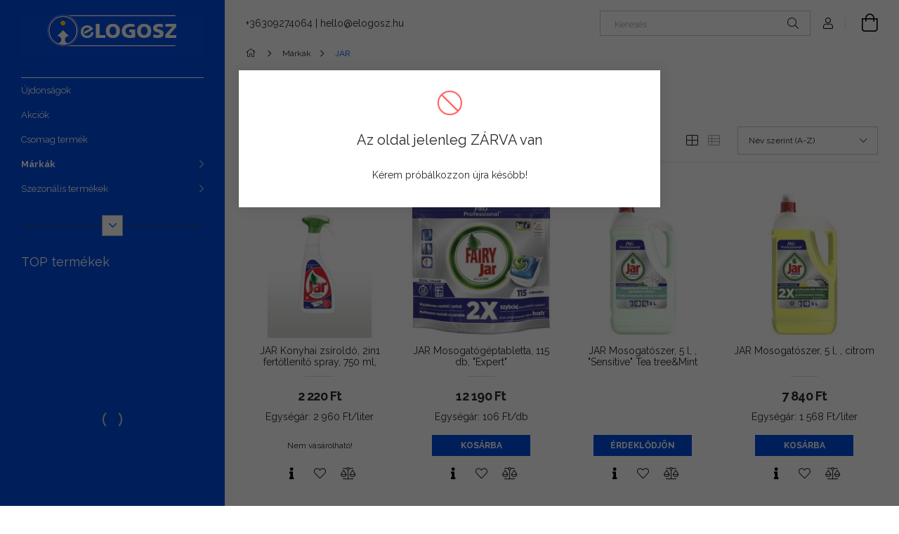

--- FILE ---
content_type: text/html; charset=UTF-8
request_url: https://www.elogosz.hu/spl/950030/JAR
body_size: 19674
content:
<!DOCTYPE html>
<html lang="hu">
<head>
    <meta charset="utf-8">
<meta name="description" content="JAR, Márkák, Elogosz webáruház">
<meta name="robots" content="index, follow">
<meta http-equiv="X-UA-Compatible" content="IE=Edge">
<meta property="og:site_name" content="Elogosz webáruház" />
<meta property="og:title" content="JAR - Márkák - Elogosz webáruház">
<meta property="og:description" content="JAR, Márkák, Elogosz webáruház">
<meta property="og:type" content="website">
<meta property="og:url" content="https://www.elogosz.hu/spl/950030/JAR">
<meta name="mobile-web-app-capable" content="yes">
<meta name="apple-mobile-web-app-capable" content="yes">
<meta name="MobileOptimized" content="320">
<meta name="HandheldFriendly" content="true">

<title>JAR - Márkák - Elogosz webáruház</title>


<script>
var service_type="shop";
var shop_url_main="https://www.elogosz.hu";
var actual_lang="hu";
var money_len="0";
var money_thousend=" ";
var money_dec=",";
var shop_id=49353;
var unas_design_url="https:"+"/"+"/"+"www.elogosz.hu"+"/"+"!common_design"+"/"+"base"+"/"+"001900"+"/";
var unas_design_code='001900';
var unas_base_design_code='1900';
var unas_design_ver=4;
var unas_design_subver=6;
var unas_shop_url='https://www.elogosz.hu';
var responsive="yes";
var price_nullcut_disable=1;
var config_plus=new Array();
config_plus['product_tooltip']=1;
config_plus['cart_redirect']=1;
config_plus['money_type']='Ft';
config_plus['money_type_display']='Ft';
var lang_text=new Array();

var UNAS = UNAS || {};
UNAS.shop={"base_url":'https://www.elogosz.hu',"domain":'www.elogosz.hu',"username":'elogosz.unas.hu',"id":49353,"lang":'hu',"currency_type":'Ft',"currency_code":'HUF',"currency_rate":'1',"currency_length":0,"base_currency_length":0,"canonical_url":'https://www.elogosz.hu/spl/950030/JAR'};
UNAS.design={"code":'001900',"page":'product_list'};
UNAS.api_auth="90cb24da7a4b41f59ba0eb1892592c6a";
UNAS.customer={"email":'',"id":0,"group_id":0,"without_registration":0};
UNAS.shop["category_id"]="950030";
UNAS.shop["only_private_customer_can_purchase"] = false;
 

UNAS.text = {
    "button_overlay_close": `Bezár`,
    "popup_window": `Felugró ablak`,
    "list": `lista`,
    "updating_in_progress": `frissítés folyamatban`,
    "updated": `frissítve`,
    "is_opened": `megnyitva`,
    "is_closed": `bezárva`,
    "deleted": `törölve`,
    "consent_granted": `hozzájárulás megadva`,
    "consent_rejected": `hozzájárulás elutasítva`,
    "field_is_incorrect": `mező hibás`,
    "error_title": `Hiba!`,
    "product_variants": `termék változatok`,
    "product_added_to_cart": `A termék a kosárba került`,
    "product_added_to_cart_with_qty_problem": `A termékből csak [qty_added_to_cart] [qty_unit] került kosárba`,
    "product_removed_from_cart": `A termék törölve a kosárból`,
    "reg_title_name": `Név`,
    "reg_title_company_name": `Cégnév`,
    "number_of_items_in_cart": `Kosárban lévő tételek száma`,
    "cart_is_empty": `A kosár üres`,
    "cart_updated": `A kosár frissült`
};


UNAS.text["delete_from_compare"]= `Törlés összehasonlításból`;
UNAS.text["comparison"]= `Összehasonlítás`;

UNAS.text["delete_from_favourites"]= `Törlés a kedvencek közül`;
UNAS.text["add_to_favourites"]= `Kedvencekhez`;






window.lazySizesConfig=window.lazySizesConfig || {};
window.lazySizesConfig.loadMode=1;
window.lazySizesConfig.loadHidden=false;

window.dataLayer = window.dataLayer || [];
function gtag(){dataLayer.push(arguments)};
gtag('js', new Date());
</script>

<script src="https://www.elogosz.hu/!common_packages/jquery/jquery-3.2.1.js?mod_time=1690980617"></script>
<script src="https://www.elogosz.hu/!common_packages/jquery/plugins/migrate/migrate.js?mod_time=1690980618"></script>
<script src="https://www.elogosz.hu/!common_packages/jquery/plugins/autocomplete/autocomplete.js?mod_time=1751445028"></script>
<script src="https://www.elogosz.hu/!common_packages/jquery/plugins/tools/overlay/overlay.js?mod_time=1759904162"></script>
<script src="https://www.elogosz.hu/!common_packages/jquery/plugins/tools/toolbox/toolbox.expose.js?mod_time=1725517055"></script>
<script src="https://www.elogosz.hu/!common_packages/jquery/plugins/lazysizes/lazysizes.min.js?mod_time=1690980618"></script>
<script src="https://www.elogosz.hu/!common_packages/jquery/own/shop_common/exploded/common.js?mod_time=1764831094"></script>
<script src="https://www.elogosz.hu/!common_packages/jquery/own/shop_common/exploded/common_overlay.js?mod_time=1759904162"></script>
<script src="https://www.elogosz.hu/!common_packages/jquery/own/shop_common/exploded/common_shop_popup.js?mod_time=1759904162"></script>
<script src="https://www.elogosz.hu/!common_packages/jquery/own/shop_common/exploded/page_product_list.js?mod_time=1725525526"></script>
<script src="https://www.elogosz.hu/!common_packages/jquery/own/shop_common/exploded/function_favourites.js?mod_time=1725525526"></script>
<script src="https://www.elogosz.hu/!common_packages/jquery/own/shop_common/exploded/function_compare.js?mod_time=1751445028"></script>
<script src="https://www.elogosz.hu/!common_packages/jquery/own/shop_common/exploded/function_recommend.js?mod_time=1751445028"></script>
<script src="https://www.elogosz.hu/!common_packages/jquery/own/shop_common/exploded/function_product_print.js?mod_time=1725525526"></script>
<script src="https://www.elogosz.hu/!common_packages/jquery/own/shop_common/exploded/function_param_filter.js?mod_time=1764233415"></script>
<script src="https://www.elogosz.hu/!common_packages/jquery/own/shop_common/exploded/function_infinite_scroll.js?mod_time=1759904162"></script>
<script src="https://www.elogosz.hu/!common_packages/jquery/plugins/hoverintent/hoverintent.js?mod_time=1690980618"></script>
<script src="https://www.elogosz.hu/!common_packages/jquery/own/shop_tooltip/shop_tooltip.js?mod_time=1759904162"></script>
<script src="https://www.elogosz.hu/!common_packages/jquery/plugins/waypoints/waypoints-4.0.0.js?mod_time=1690980618"></script>
<script src="https://www.elogosz.hu/!common_design/base/001900/main.js?mod_time=1759904162"></script>
<script src="https://www.elogosz.hu/!common_packages/jquery/plugins/perfectscrollbar/perfect-scrollbar-1.4.0/perfect-scrollbar.min.js?mod_time=1690980618"></script>
<script src="https://www.elogosz.hu/!common_packages/jquery/plugins/swiper/swiper-bundle.min.js?mod_time=1690980618"></script>
<script src="https://www.elogosz.hu/!common_packages/jquery/plugins/toastr/toastr.min.js?mod_time=1690980618"></script>
<script src="https://www.elogosz.hu/!common_packages/jquery/plugins/tippy/popper-2.4.4.min.js?mod_time=1690980618"></script>
<script src="https://www.elogosz.hu/!common_packages/jquery/plugins/tippy/tippy-bundle.umd.min.js?mod_time=1690980618"></script>

<link href="https://www.elogosz.hu/temp/shop_49353_02583267cda969db97ee134533af0401.css?mod_time=1768319421" rel="stylesheet" type="text/css">

<link href="https://www.elogosz.hu/spl/950030/JAR" rel="canonical">
    <link id="favicon-32x32" rel="icon" type="image/png" href="https://www.elogosz.hu/!common_design/own/image/favicon_32x32.png" sizes="32x32">
    <link id="favicon-192x192" rel="icon" type="image/png" href="https://www.elogosz.hu/!common_design/own/image/favicon_192x192.png" sizes="192x192">
            <link rel="apple-touch-icon" href="https://www.elogosz.hu/!common_design/own/image/favicon_32x32.png" sizes="32x32">
        <link rel="apple-touch-icon" href="https://www.elogosz.hu/!common_design/own/image/favicon_192x192.png" sizes="192x192">
        <script>
        var google_consent=1;
    
        gtag('consent', 'default', {
           'ad_storage': 'denied',
           'ad_user_data': 'denied',
           'ad_personalization': 'denied',
           'analytics_storage': 'denied',
           'functionality_storage': 'denied',
           'personalization_storage': 'denied',
           'security_storage': 'granted'
        });

    
        gtag('consent', 'update', {
           'ad_storage': 'denied',
           'ad_user_data': 'denied',
           'ad_personalization': 'denied',
           'analytics_storage': 'denied',
           'functionality_storage': 'denied',
           'personalization_storage': 'denied',
           'security_storage': 'granted'
        });

        </script>
    <script async src="https://www.googletagmanager.com/gtag/js?id=G-B89GYLL8QB"></script>    <script>
    gtag('config', 'G-B89GYLL8QB');

        </script>
        <script>
    var google_analytics=1;

            gtag('event', 'view_item_list', {
              "currency": "HUF",
              "items": [
                                        {
                          "item_id": "KHT345",
                          "item_name": "  JAR Konyhai zsíroldó, 2in1 fertőtlenítő spray, 750 ml,  ",
                                                    "item_category": "Márkák/JAR",                          "price": '2220',
                          "list_position": 1,
                          "list_name": 'Márkák/JAR'
                      }
                    ,                      {
                          "item_id": "KHT559",
                          "item_name": "JAR Mosogatógéptabletta, 115 db,  &quot;Expert&quot;",
                                                    "item_category": "Márkák/JAR",                          "price": '12190',
                          "list_position": 2,
                          "list_name": 'Márkák/JAR'
                      }
                    ,                      {
                          "item_id": "KHT420",
                          "item_name": "  JAR Mosogatószer, 5 l, , &quot;Sensitive&quot; Tea tree&Mint",
                                                    "item_category": "Márkák/JAR",                          "price": '7840',
                          "list_position": 3,
                          "list_name": 'Márkák/JAR'
                      }
                    ,                      {
                          "item_id": "KHT349",
                          "item_name": "JAR Mosogatószer, 5 l, , citrom",
                                                    "item_category": "Márkák/JAR",                          "price": '7840',
                          "list_position": 4,
                          "list_name": 'Márkák/JAR'
                      }
                    ,                      {
                          "item_id": "KHT562",
                          "item_name": "  JAR Mosogatószer, 900 ml,  &quot;Sensitive&quot; Tea tree&Mint",
                                                    "item_category": "Márkák/JAR",                          "price": '1970',
                          "list_position": 5,
                          "list_name": 'Márkák/JAR'
                      }
                    ,                      {
                          "item_id": "KHT561",
                          "item_name": "JAR Mosogatószer, 900 ml, , citrom",
                                                    "item_category": "Márkák/JAR",                          "price": '1970',
                          "list_position": 6,
                          "list_name": 'Márkák/JAR'
                      }
                                  ],
              'non_interaction': true
        });
           </script>
           <script>
        gtag('config', 'AW-431329537');
                </script>
            <script>
        var google_ads=1;

                gtag('event','remarketing', {
            'ecomm_pagetype': 'category',
            'ecomm_prodid': ["KHT345","KHT559","KHT420","KHT349","KHT562","KHT561"]        });
            </script>
    <script>
(function(i,s,o,g,r,a,m){i['BarionAnalyticsObject']=r;i[r]=i[r]||function(){
    (i[r].q=i[r].q||[]).push(arguments)},i[r].l=1*new Date();a=s.createElement(o),
    m=s.getElementsByTagName(o)[0];a.async=1;a.src=g;m.parentNode.insertBefore(a,m)
})(window, document, 'script', 'https://pixel.barion.com/bp.js', 'bp');
                    
bp('init', 'addBarionPixelId', 'BP-gOSK3NM4rv-3E');
</script>
<noscript><img height='1' width='1' style='display:none' alt='' src='https://pixel.barion.com/a.gif?__ba_pixel_id=BP-gOSK3NM4rv-3E&ev=contentView&noscript=1'/></noscript>
<script>
$(document).ready(function () {
     UNAS.onGrantConsent(function(){
         bp('consent', 'grantConsent');
     });
     
     UNAS.onRejectConsent(function(){
         bp('consent', 'rejectConsent');
     });

     var contentViewProperties = {
         'name': $('title').html(),
         'contentType': 'Page',
         'id': 'https://www.elogosz.hu/spl/950030/JAR',
     }
     bp('track', 'contentView', contentViewProperties);

     UNAS.onAddToCart(function(event,params){
         var variant = '';
         if (typeof params.variant_list1!=='undefined') variant+=params.variant_list1;
         if (typeof params.variant_list2!=='undefined') variant+='|'+params.variant_list2;
         if (typeof params.variant_list3!=='undefined') variant+='|'+params.variant_list3;
         var addToCartProperties = {
             'contentType': 'Product',
             'currency': 'HUF',
             'id': params.sku,
             'name': params.name,
             'quantity': parseFloat(params.qty_add),
             'totalItemPrice': params.qty*params.price,
             'unit': params.unit,
             'unitPrice': parseFloat(params.price),
             'category': params.category,
             'variant': variant
         };
         bp('track', 'addToCart', addToCartProperties);
     });

     UNAS.onClickProduct(function(event,params){
         UNAS.getProduct(function(result) {
             if (result.name!=undefined) {
                 var clickProductProperties  = {
                     'contentType': 'Product',
                     'currency': 'HUF',
                     'id': params.sku,
                     'name': result.name,
                     'unit': result.unit,
                     'unitPrice': parseFloat(result.unit_price),
                     'quantity': 1
                 }
                 bp('track', 'clickProduct', clickProductProperties );
             }
         },params);
     });

UNAS.onRemoveFromCart(function(event,params){
     bp('track', 'removeFromCart', {
         'contentType': 'Product',
         'currency': 'HUF',
         'id': params.sku,
         'name': params.name,
         'quantity': params.qty,
         'totalItemPrice': params.price * params.qty,
         'unit': params.unit,
         'unitPrice': parseFloat(params.price),
         'list': 'BasketPage'
     });
});
     var categorySelectionProperties = {         'id': '315731|950030',
         'name': 'JAR',
         'category': 'Márkák|JAR',
         'contentType': 'Page',
         'list': 'SearchPage',
     }
     bp('track', 'categorySelection', categorySelectionProperties);


});
</script>
    <meta content="width=device-width, initial-scale=1.0" name="viewport">
	<link rel="preload" href="https://www.elogosz.hu/!common_design/own/fonts/1800/customicons/custom-icons.woff2" as="font" type="font/woff2" crossorigin>
    <link rel="preconnect" href="https://fonts.gstatic.com">
    <link rel="preload" href="https://fonts.googleapis.com/css2?family=Raleway:wght@400;700&display=swap" as="style">
    <link rel="stylesheet" href="https://fonts.googleapis.com/css2?family=Raleway:wght@400;700&display=swap" media="print" onload="this.media='all'">
    <noscript>
        <link rel="stylesheet" href="https://fonts.googleapis.com/css2?family=Raleway:wght@400;700&display=swap">
    </noscript>

    
    
    
    
    
    

    
    
    
    




    



    



    



    




    
    
    
    
</head>






<body class='design_ver4 design_subver1 design_subver2 design_subver3 design_subver4 design_subver5 design_subver6' id="ud_shop_art">
<div id="image_to_cart" style="display:none; position:absolute; z-index:100000;"></div>
<div class="overlay_common overlay_warning" id="overlay_cart_add"></div>
<script>$(document).ready(function(){ overlay_init("cart_add",{"onBeforeLoad":false}); });</script>
<div class="overlay_common overlay_dialog" id="overlay_save_filter"></div>
<script>$(document).ready(function(){ overlay_init("save_filter",{"closeOnEsc":true,"closeOnClick":true}); });</script>
<div class="overlay_common overlay_error" id="overlay_close">
<div class="overlay-icon overlay-info__icon icon--info text-info"></div>
<div class="overlay-icon overlay-ok__icon icon--check text-success"></div>
<div class="overlay-icon overlay-error__icon icon--ban text-danger"></div>
<div class="overlay-icon overlay-warning__icon icon--exclamation text-warning"></div>
<div class="overlay-icon overlay-dialog__icon icon--question2 text-info"></div>

<div class="overlay_title">Az oldal jelenleg ZÁRVA van</div>

    <div class="overlay_text">Kérem próbálkozzon újra később!</div>









<div class="overlay-buttons row no-gutters justify-content-center flex-row-reverse ">
    </div></div>
<script>$(document).ready(function(){ overlay_init("close",{"load":true,"closeOnEsc":false,"maskLoadSpeed":0,"maskOpacity":1}); });</script>
	<script>
	$(document).ready(function(){
        document.querySelector("body").addEventListener("mousewheel",function(event){
            event.preventDefault();
        }, { passive: false });
		$(window).scroll(function() {
			$('html, body').animate({scrollTop:'0px'}, 0);
	    });
		$("body").css("overflow", "hidden");
	});
	</script>
	<div id="overlay_login_outer"></div>	
	<script>
	$(document).ready(function(){
	    var login_redir_init="";

		$("#overlay_login_outer").overlay({
			onBeforeLoad: function() {
                var login_redir_temp=login_redir_init;
                if (login_redir_act!="") {
                    login_redir_temp=login_redir_act;
                    login_redir_act="";
                }

									$.ajax({
						type: "GET",
						async: true,
						url: "https://www.elogosz.hu/shop_ajax/ajax_popup_login.php",
						data: {
							shop_id:"49353",
							lang_master:"hu",
                            login_redir:login_redir_temp,
							explicit:"ok",
							get_ajax:"1"
						},
						success: function(data){
							$("#overlay_login_outer").html(data);
							if (unas_design_ver >= 5) $("#overlay_login_outer").modal('show');
							$('#overlay_login1 input[name=shop_pass_login]').keypress(function(e) {
								var code = e.keyCode ? e.keyCode : e.which;
								if(code.toString() == 13) {		
									document.form_login_overlay.submit();		
								}	
							});	
						}
					});
								},
			top: 50,
			mask: {
	color: "#000000",
	loadSpeed: 200,
	maskId: "exposeMaskOverlay",
	opacity: 0.7
},
			closeOnClick: (config_plus['overlay_close_on_click_forced'] === 1),
			onClose: function(event, overlayIndex) {
				$("#login_redir").val("");
			},
			load: false
		});
		
			});
	function overlay_login() {
		$(document).ready(function(){
			$("#overlay_login_outer").overlay().load();
		});
	}
	function overlay_login_remind() {
        if (unas_design_ver >= 5) {
            $("#overlay_remind").overlay().load();
        } else {
            $(document).ready(function () {
                $("#overlay_login_outer").overlay().close();
                setTimeout('$("#overlay_remind").overlay().load();', 250);
            });
        }
	}

    var login_redir_act="";
    function overlay_login_redir(redir) {
        login_redir_act=redir;
        $("#overlay_login_outer").overlay().load();
    }
	</script>  
	<div class="overlay_common overlay_info" id="overlay_remind"></div>
<script>$(document).ready(function(){ overlay_init("remind",[]); });</script>

	<script>
    	function overlay_login_error_remind() {
		$(document).ready(function(){
			load_login=0;
			$("#overlay_error").overlay().close();
			setTimeout('$("#overlay_remind").overlay().load();', 250);	
		});
	}
	</script>  
	<div class="overlay_common overlay_info" id="overlay_newsletter"></div>
<script>$(document).ready(function(){ overlay_init("newsletter",[]); });</script>

<script>
function overlay_newsletter() {
    $(document).ready(function(){
        $("#overlay_newsletter").overlay().load();
    });
}
</script>
<div class="overlay_common overlay_error" id="overlay_script"></div>
<script>$(document).ready(function(){ overlay_init("script",[]); });</script>
    <script>
    $(document).ready(function() {
        $.ajax({
            type: "GET",
            url: "https://www.elogosz.hu/shop_ajax/ajax_stat.php",
            data: {master_shop_id:"49353",get_ajax:"1"}
        });
    });
    </script>
    

<div id="container" class="page_shop_art_950030 position-relative d-flex filter-in-subcategory-disabled">
    <div class="col-fix-custom-1 side-dropdown" data-content-for=".side-btn, .filter-btn" data-content-direction="left">
        <section class="main-left">
            <div class="main-left__inner h-100">
                <button class="main-left__close-btn btn-close d-xl-none" data-btn-for=".side-dropdown" type="button" aria-label="Bezár"></button>
                <div class="main-left__content d-flex flex-column">
                    <header class="main-left__header">
                        


        <div id="header_logo_img1" class="js-element logo d-none d-xl-block mb-5 px-5" data-element-name="header_logo">
                                    <a href="https://www.elogosz.hu">                <picture>
                    <source srcset="                                    https://www.elogosz.hu/!common_design/custom/elogosz.unas.hu/element/layout_hu_header_logo-260x60_1_default.jpg?time=1606986918 260w                                    "
                            sizes=" 260px"
                    >
                    <img src="https://www.elogosz.hu/!common_design/custom/elogosz.unas.hu/element/layout_hu_header_logo-260x60_1_default.jpg?time=1606986918"
                         alt="Elogosz webáruház"
                    >
                </picture>
                </a>                        </div>
    
                    </header>
                    <div class="box_container main-menus has-toggle-button">
                        <div class="box">
                            <div id="main-menus-content" class="box__content main-menus__content js-main-menus-content has-maxheight">
                                    <ul class="cat-menus level-0" data-level="cat-level-0">
                                <li class='cat-menu is-spec-item js-cat-menu-new' data-id="new">
            <span class="cat-menu__name" >
                <a class='cat-menu__link' href='https://www.elogosz.hu/shop_artspec.php?artspec=2' >                    Újdonságok                    </a>            </span>
                            </li>
                                <li class='cat-menu is-spec-item js-cat-menu-akcio' data-id="akcio">
            <span class="cat-menu__name" >
                <a class='cat-menu__link' href='https://www.elogosz.hu/shop_artspec.php?artspec=1' >                    Akciók                    </a>            </span>
                            </li>
                                <li class='cat-menu is-spec-item js-cat-menu-artpack' data-id="artpack">
            <span class="cat-menu__name" >
                <a class='cat-menu__link' href='https://www.elogosz.hu/csomag-termekek' >                    Csomag termék                    </a>            </span>
                            </li>
                                <li class='cat-menu has-child js-cat-menu-315731' data-id="315731">
            <span class="cat-menu__name" onclick="catSubLoad('315731','https://www.elogosz.hu/shop_ajax/ajax_box_cat.php?get_ajax=1&type=layout&change_lang=hu&level=1&key=315731&box_var_name=shop_cat&box_var_layout_cache=1&box_var_expand_cache=yes&box_var_layout_level0=0&box_var_layout=1&box_var_ajax=1&box_var_section=content&box_var_highlight=yes&box_var_type=expand&box_var_div=no');">
                                    Márkák                                </span>
                            </li>
                                <li class='cat-menu has-child js-cat-menu-652600' data-id="652600">
            <span class="cat-menu__name" onclick="catSubLoad('652600','https://www.elogosz.hu/shop_ajax/ajax_box_cat.php?get_ajax=1&type=layout&change_lang=hu&level=1&key=652600&box_var_name=shop_cat&box_var_layout_cache=1&box_var_expand_cache=yes&box_var_layout_level0=0&box_var_layout=1&box_var_ajax=1&box_var_section=content&box_var_highlight=yes&box_var_type=expand&box_var_div=no');">
                                    Szezonális termékek                                </span>
                            </li>
                                <li class='cat-menu has-child js-cat-menu-372455' data-id="372455">
            <span class="cat-menu__name" onclick="catSubLoad('372455','https://www.elogosz.hu/shop_ajax/ajax_box_cat.php?get_ajax=1&type=layout&change_lang=hu&level=1&key=372455&box_var_name=shop_cat&box_var_layout_cache=1&box_var_expand_cache=yes&box_var_layout_level0=0&box_var_layout=1&box_var_ajax=1&box_var_section=content&box_var_highlight=yes&box_var_type=expand&box_var_div=no');">
                                    Okosotthon                                </span>
                            </li>
                                <li class='cat-menu has-child js-cat-menu-433497' data-id="433497">
            <span class="cat-menu__name" onclick="catSubLoad('433497','https://www.elogosz.hu/shop_ajax/ajax_box_cat.php?get_ajax=1&type=layout&change_lang=hu&level=1&key=433497&box_var_name=shop_cat&box_var_layout_cache=1&box_var_expand_cache=yes&box_var_layout_level0=0&box_var_layout=1&box_var_ajax=1&box_var_section=content&box_var_highlight=yes&box_var_type=expand&box_var_div=no');">
                                    Háztartás                                </span>
                            </li>
                                <li class='cat-menu has-child js-cat-menu-907019' data-id="907019">
            <span class="cat-menu__name" onclick="catSubLoad('907019','https://www.elogosz.hu/shop_ajax/ajax_box_cat.php?get_ajax=1&type=layout&change_lang=hu&level=1&key=907019&box_var_name=shop_cat&box_var_layout_cache=1&box_var_expand_cache=yes&box_var_layout_level0=0&box_var_layout=1&box_var_ajax=1&box_var_section=content&box_var_highlight=yes&box_var_type=expand&box_var_div=no');">
                                    Papíráru                                </span>
                            </li>
                                <li class='cat-menu has-child js-cat-menu-576681' data-id="576681">
            <span class="cat-menu__name" onclick="catSubLoad('576681','https://www.elogosz.hu/shop_ajax/ajax_box_cat.php?get_ajax=1&type=layout&change_lang=hu&level=1&key=576681&box_var_name=shop_cat&box_var_layout_cache=1&box_var_expand_cache=yes&box_var_layout_level0=0&box_var_layout=1&box_var_ajax=1&box_var_section=content&box_var_highlight=yes&box_var_type=expand&box_var_div=no');">
                                    Egyéni védőeszközök                                </span>
                            </li>
                                <li class='cat-menu has-child js-cat-menu-809421' data-id="809421">
            <span class="cat-menu__name" onclick="catSubLoad('809421','https://www.elogosz.hu/shop_ajax/ajax_box_cat.php?get_ajax=1&type=layout&change_lang=hu&level=1&key=809421&box_var_name=shop_cat&box_var_layout_cache=1&box_var_expand_cache=yes&box_var_layout_level0=0&box_var_layout=1&box_var_ajax=1&box_var_section=content&box_var_highlight=yes&box_var_type=expand&box_var_div=no');">
                                    Irodai kisgépek                                </span>
                            </li>
                                <li class='cat-menu has-child js-cat-menu-154535' data-id="154535">
            <span class="cat-menu__name" onclick="catSubLoad('154535','https://www.elogosz.hu/shop_ajax/ajax_box_cat.php?get_ajax=1&type=layout&change_lang=hu&level=1&key=154535&box_var_name=shop_cat&box_var_layout_cache=1&box_var_expand_cache=yes&box_var_layout_level0=0&box_var_layout=1&box_var_ajax=1&box_var_section=content&box_var_highlight=yes&box_var_type=expand&box_var_div=no');">
                                    Energia                                </span>
                            </li>
                                <li class='cat-menu has-child js-cat-menu-637345' data-id="637345">
            <span class="cat-menu__name" onclick="catSubLoad('637345','https://www.elogosz.hu/shop_ajax/ajax_box_cat.php?get_ajax=1&type=layout&change_lang=hu&level=1&key=637345&box_var_name=shop_cat&box_var_layout_cache=1&box_var_expand_cache=yes&box_var_layout_level0=0&box_var_layout=1&box_var_ajax=1&box_var_section=content&box_var_highlight=yes&box_var_type=expand&box_var_div=no');">
                                    Öko/Zöld termékek                                </span>
                            </li>
                                <li class='cat-menu has-child js-cat-menu-690347' data-id="690347">
            <span class="cat-menu__name" onclick="catSubLoad('690347','https://www.elogosz.hu/shop_ajax/ajax_box_cat.php?get_ajax=1&type=layout&change_lang=hu&level=1&key=690347&box_var_name=shop_cat&box_var_layout_cache=1&box_var_expand_cache=yes&box_var_layout_level0=0&box_var_layout=1&box_var_ajax=1&box_var_section=content&box_var_highlight=yes&box_var_type=expand&box_var_div=no');">
                                    Ajándék tárgyak                                </span>
                            </li>
                                <li class='cat-menu has-child js-cat-menu-812689' data-id="812689">
            <span class="cat-menu__name" onclick="catSubLoad('812689','https://www.elogosz.hu/shop_ajax/ajax_box_cat.php?get_ajax=1&type=layout&change_lang=hu&level=1&key=812689&box_var_name=shop_cat&box_var_layout_cache=1&box_var_expand_cache=yes&box_var_layout_level0=0&box_var_layout=1&box_var_ajax=1&box_var_section=content&box_var_highlight=yes&box_var_type=expand&box_var_div=no');">
                                    Notebook táskák, hátizsákok                                </span>
                            </li>
                                <li class='cat-menu has-child js-cat-menu-333653' data-id="333653">
            <span class="cat-menu__name" onclick="catSubLoad('333653','https://www.elogosz.hu/shop_ajax/ajax_box_cat.php?get_ajax=1&type=layout&change_lang=hu&level=1&key=333653&box_var_name=shop_cat&box_var_layout_cache=1&box_var_expand_cache=yes&box_var_layout_level0=0&box_var_layout=1&box_var_ajax=1&box_var_section=content&box_var_highlight=yes&box_var_type=expand&box_var_div=no');">
                                    Informatika, telekommunikáció                                </span>
                            </li>
                                <li class='cat-menu js-cat-menu-772122' data-id="772122">
            <span class="cat-menu__name" >
                <a class='cat-menu__link' href='https://www.elogosz.hu/spl/772122/kozpont-atjaro' >                    központ, átjáró                    </a>            </span>
                            </li>
            </ul>
    <script>
        function catSubLoad($id,$ajaxUrl){
            let catMenuEl = $('.cat-menu[data-id="'+$id+'"]');

            $.ajax({
                type: 'GET',
                url: $ajaxUrl,
                beforeSend: function(){
                    catMenuEl.addClass('ajax-loading');
                    setTimeout(function (){
                        if (!catMenuEl.hasClass('ajax-loaded')) {
                            catMenuEl.addClass('ajax-loader');
                        }
                    }, 500);
                },
                success:function(data){
                    catMenuEl.append(data);
                    catItemMarking();
                    $(".cat-menu__name:not(.is-processed)").each(CatPicHover);
                    $("> .cat-menu__name", catMenuEl).attr('onclick','catOpen($(this));').trigger('click');
                    catMenuEl.removeClass('ajax-loading ajax-loader').addClass('ajax-loaded');
                }
            });
        }
        function catBack($this) {
            var thisBackBtn = $this;
            var thisCatLevel = thisBackBtn.closest('[data-level]').data('level');
            /** remove opened class from children */
            thisBackBtn.closest('.js-sublist').find('.cat-menu.is-opened').removeClass('is-opened');
            /** remove opened class from parent */
            if (window.matchMedia('(max-width: 992px)').matches) {
                setTimeout(function() {
                    thisBackBtn.closest('.cat-menu.is-opened').removeClass('is-opened');
                }, 400);
            } else {
                thisBackBtn.closest('.cat-menu.is-opened').removeClass('is-opened');
            }
            $('html').removeClass(thisCatLevel +'-is-opened');
        }
        function catOpen($this) {
            var thisCatMenu = $this.parent();
            psInit(thisCatMenu.find('.js-sublist-inner').first());
            var thisMainMenusContent = $('.js-main-menus-content');
            var thisCatMenuList = thisCatMenu.closest('[data-level]');
            var thisCatLevel = thisCatMenuList.data('level');

            if (thisCatLevel === "cat-level-0") {
                /*remove is-opened class form the rest menus (cat+plus)*/
                thisMainMenusContent.find('.is-opened').not(thisCatMenu).removeClass('is-opened');
            } else {
                /*remove is-opened class form the siblings cat menus */
                thisCatMenuList.find('.is-opened').not(thisCatMenu).removeClass('is-opened');
            }

            if (thisCatMenu.hasClass('is-opened')) {
                thisCatMenu.removeClass('is-opened');
                $('html').removeClass(thisCatLevel +'-is-opened');
            } else {
                thisCatMenu.addClass('is-opened');
                $('html').addClass(thisCatLevel +'-is-opened');
            }
        }
        function catsClose() {
            handleCloseDropdowns();
            handleCloseMenus();
        }
        function CatPicHover() {
            var catItem = $(this); /*span.cat-menu__name*/
            var parentCatPic = catItem.closest(".js-sublist").find(".js-parent-img-wrapper").first().find(".js-parent-img");
            var childSublist = catItem.siblings('.js-sublist');
            var parentCatPicSrc = parentCatPic.attr("data-src-orig");
            var parentCatPicSrcSet = parentCatPic.attr("data-srcset-orig");
            if (parentCatPicSrcSet === undefined) parentCatPicSrcSet="";

            var catItems = catItem.closest(".cat-menus");

            catItem.on('mouseenter', function() {
                if (!isTouchDevice) {
                    var currentAltPicSrcSet = $(this).data("retina-img-url");
                    parentCatPic.attr("src", $(this).data("img-url"));
                    if (currentAltPicSrcSet == undefined) currentAltPicSrcSet = "";
                    parentCatPic.attr("srcset", currentAltPicSrcSet);
                }
            });

            catItems.on('mouseleave', function() {
                if (!isTouchDevice) {
                    parentCatPic.attr("src", parentCatPicSrc);
                    parentCatPic.attr("srcset", parentCatPicSrcSet);
                }
            });

            childSublist.on('mouseenter', function() {
                if (!isTouchDevice) {
                    parentCatPic.attr("src", parentCatPicSrc);
                    parentCatPic.attr("srcset", parentCatPicSrcSet);
                }
            });

            catItem.on('click', function() {
                if (!isTouchDevice) {
                    if ($(this).parent().hasClass('has-child')) {
                        parentCatPic.attr("src", parentCatPicSrc);
                        parentCatPic.attr("srcset", parentCatPicSrcSet);
                    }
                }
            });
            catItem.addClass('is-processed');

        }
        $(document).ready(function () {
            var cats = $(".cat-menu__name:not(.is-processed)");
            cats.each(CatPicHover);
        });
    </script>

	<ul class="plus-menus" data-level="menu-level-0">
					<li class="plus-menu" data-id="885818">
			<span class="plus-menu__name">
			<a class="plus-menu__link" href="https://drive.google.com/drive/folders/1uTPEQ-Zho9r3FoDuzetEI1SbYaQhKYrl?usp=sharing" target="_blank">				Adatlapok és használati utasítások
			</a>			</span>

					</li>
					<li class="plus-menu" data-id="380687">
			<span class="plus-menu__name">
			<a class="plus-menu__link" href="https://www.elogosz.hu/fogyaszto-barat">				Képes vásárlói tájékoztató
			</a>			</span>

					</li>
		</ul>
	<script>
		$(document).ready(function () {
			$('.plus-menu.has-child > .plus-menu__name').click(function () {
				var thisPlusMenu = $(this).parent();
                psInit(thisPlusMenu.find('.js-sublist-inner').first());
				var thisMainMenusContent = $('.js-main-menus-content');
				var thisPlusMenuList = thisPlusMenu.closest('[data-level]');
				var thisMenuLevel = thisPlusMenuList.data('level');

				if (thisMenuLevel === "menu-level-0") {
					/*remove is-opened class form the rest menus (cat+plus)*/
					thisMainMenusContent.find('.has-child.is-opened').not(thisPlusMenu).removeClass('is-opened');
				} else {
					/*remove is-opened class form the siblings plus menus */
					thisPlusMenuList.find('.has-child.is-opened').not(thisPlusMenu).removeClass('is-opened');
				}

				if (thisPlusMenu.hasClass('is-opened')) {
					thisPlusMenu.removeClass('is-opened');
                    $('html').removeClass(thisMenuLevel +'-is-opened');
				} else {
					thisPlusMenu.addClass('is-opened');
                    $('html').addClass(thisMenuLevel +'-is-opened');
				}
			});

			$('.js-menu-back-btn').click(function () {
				var thisBackBtn = $(this);
                var thisMenuLevel = thisBackBtn.closest('[data-level]').data('level');

                /** remove opened class from children */
                thisBackBtn.closest('.js-sublist').find('.plus-menu.is-opened').removeClass('is-opened');
                /** remove opened class from parent */
                if (window.matchMedia('(max-width: 992px)').matches) {
                    setTimeout(function() {
                        thisBackBtn.closest('.plus-menu.is-opened').removeClass('is-opened');
                    }, 400);
                } else {
                    thisBackBtn.closest('.plus-menu.is-opened').removeClass('is-opened');
                }
                $('html').removeClass(thisMenuLevel +'-is-opened');
			});
		});
	</script>



                                                                <button aria-controls="main-menus-content" class="main-menus__btn btn btn-square--sm js-main-menus-btn" aria-label="Több" aria-expanded="false" type="button"></button>
                                <script>
                                    $('.js-main-menus-btn').on('click', function (){
                                        let $thisBtn = $(this);
                                        let $thisContent = $('.js-main-menus-content');
                                        $thisBtn.toggleClass('is-active').attr('aria-label', (_, attr) => attr == 'Több' ? 'Kevesebb' : 'Több').attr('aria-expanded', (_, attr) => attr == 'false' ? 'true' : 'false');
                                        $thisContent.toggleClass('is-active');
                                        psElements['.main-left__inner'].update();
                                    });
                                </script>
                                                            </div>
                        </div>
                    </div>

                    <div id='box_container_shop_top' class='box_container_1'>
                    <div class="box">
                        <h4 class="box__title">TOP termékek</h4>
                        <div class="box__content js-box-content"><div id='box_top_content' class='box_content box_top_content'><div class='box_content_ajax' data-min-length='5'></div><script>
	$.ajax({
		type: "GET",
		async: true,
		url: "https://www.elogosz.hu/shop_ajax/ajax_box_top.php",
		data: {
			box_id:"",
			unas_page:"0",
			cat_endid:"950030",
			get_ajax:1,
			shop_id:"49353",
			lang_master:"hu"
		},
		success: function(result){
			$("#box_top_content").html(result);
		}
	});
</script>
</div></div>
                    </div>
                    </div><div id='box_container_home_banner4_1' class='box_container_2'>
                    <div class="box">
                        <h4 class="box__title">Házhozszállítás</h4>
                        <div class="box__content js-box-content"><div id='box_banner_86033' class='box_content'><div class='box_txt text_normal'><p style="text-align: center;"><a href="https://www.elogosz.hu/shop_contact.php?tab=shipping"><img alt="Házhozszállítás" src="https://www.elogosz.hu/main_pic/shop_default_shipping.png" /></a></p></div></div></div>
                    </div>
                    </div>

                    


    <div class="js-element sidebar_contact box_container mt-auto" data-element-name="sidebar_contact">
                <h4 class="element__title box__title">Elérhetőség</h4>
                <div class="element__content box__content">
                                <style>
                .sidebar_contact .slide-1 a::before {
                    content: '\f3c5';
                }
            </style>
                        <div class="element__html slide-1"><p><a href="https://maps.google.com/?q=7630+P%C3%A9cs%2C+Koksz+u.+30." target="_blank" rel="noopener">7630 Pécs, Koksz u. 30.</a></p>
<p>Telephely: 7630 Pécs, Diósi út 51.</p></div>
                                <style>
                .sidebar_contact .slide-2 a::before {
                    content: '\f095';
                }
            </style>
                        <div class="element__html slide-2"><p><a href="tel://+36309274064">+36309274064</a></p></div>
                                <style>
                .sidebar_contact .slide-3 a::before {
                    content: '\f0e0';
                }
            </style>
                        <div class="element__html slide-3"><p><a href="mailto:hello@elogosz.hu">hello@elogosz.hu</a></p></div>
                </div>
    </div>


                                        
                    
                    
                </div>
            </div>
        </section>
    </div>
    <main class="col-rest-custom-1">
        <section class="main-right filter-normal-not-exists">
            
            <header class="header">
                <div class="header-top position-relative py-3 py-md-4 px-3 px-xl-0">
                    <div class="d-flex flex-wrap flex-md-nowrap align-items-center">
                        <button class="side-btn dropdown--btn btn-text d-xl-none order-1" aria-label="Kategóriák további menüpontok" data-btn-for=".side-dropdown" type="button">
                            <span class="side-btn-icon icon--hamburger"></span>
                        </button>

                        


        <div id="header_logo_img" class="js-element logo col-6 col-xs-auto px-3 mr-auto d-xl-none order-2" data-element-name="header_logo">
                                    <a href="https://www.elogosz.hu">                <picture>
                    <source srcset="                                    https://www.elogosz.hu/!common_design/custom/elogosz.unas.hu/element/layout_hu_header_logo-260x60_1_default.jpg?time=1606986918 260w                                    "
                            sizes=" 260px"
                    >
                    <img src="https://www.elogosz.hu/!common_design/custom/elogosz.unas.hu/element/layout_hu_header_logo-260x60_1_default.jpg?time=1606986918"
                         alt="Elogosz webáruház"
                    >
                </picture>
                </a>                        </div>
    

                        


    <div class="js-element header_text_section_2 d-none d-lg-block pr-3 order-3" data-element-name="header_text_section_2">
        <div class="element__content ">
                            <div class="element__html slide-1"><p><a href="tel:+36309274064">+36309274064</a> | <a href="mailto:hello@elogosz.hu">hello@elogosz.hu</a></p></div>
                    </div>
    </div>


                        <div class="search__dropdown col-12 col-md-auto px-0 order-1 mt-3 mt-md-0 ml-md-auto order-5 order-md-4">
                            <div class="search-box position-relative ml-auto browser-is-chrome" id="box_search_content">
    <form name="form_include_search" id="form_include_search" action="https://www.elogosz.hu/shop_search.php" method="get">
        <div class="box-search-group mb-0">
            <input data-stay-visible-breakpoint="768" name="search" id="box_search_input" value="" aria-label="Keresés"
                   pattern=".{3,100}" title="Hosszabb kereső kifejezést írjon be!" placeholder="Keresés" type="text" maxlength="100"
                   class="ac_input form-control js-search-input" autocomplete="off" required            >
            <div class="search-box__search-btn-outer input-group-append" title="Keresés">
                <button class='search-btn' aria-label="Keresés">
                    <span class="search-btn-icon icon--search"></span>
                </button>
                <button type="button" onclick="$('.js-search-smart-autocomplete').addClass('is-hidden');$(this).addClass('is-hidden');" class='search-close-btn d-md-none is-hidden' aria-label="">
                    <span class="search-close-btn-icon icon--close"></span>
                </button>
            </div>
            <div class="search__loading">
                <div class="loading-spinner--small"></div>
            </div>
        </div>
        <div class="search-box__mask"></div>
    </form>
    <div class="ac_results"></div>
</div>
<script>
    $(document).ready(function(){
        $(document).on('smartSearchCreate smartSearchOpen smartSearchHasResult', function(e){
            if (e.type !== 'smartSearchOpen' || (e.type === 'smartSearchOpen' && $('.js-search-smart-autocomplete').children().length > 0)) {
                $('.search-close-btn').removeClass('is-hidden');
            }
        });
        $(document).on('smartSearchClose smartSearchEmptyResult', function(){
            $('.search-close-btn').addClass('is-hidden');
        });
        $(document).on('smartSearchInputLoseFocus', function(){
            if ($('.js-search-smart-autocomplete').length>0) {
                setTimeout(function () {
                    let height = $(window).height() - ($('.js-search-smart-autocomplete').offset().top - $(window).scrollTop()) - 20;
                    $('.search-smart-autocomplete').css('max-height', height + 'px');
                }, 300);
            }
        });
    });
</script>


                        </div>

                        <ul class="header-buttons-list order-4 order-md-5 ml-auto ml-md-0">
                                                        <li>    <div class="profile">
        <button type="button" class="profile__btn js-profile-btn dropdown--btn" id="profile__btn" data-orders="https://www.elogosz.hu/shop_order_track.php" aria-label="Profil" data-btn-for=".profile__dropdown">
            <span class="profile__btn-icon icon--head"></span>
        </button>

        <div class="profile__dropdown dropdown--content dropdown--content-r d-xl-block" data-content-for=".profile__btn">
            <div role="button" class="profile__btn-close btn-close" aria-label="Bezár" data-close-btn-for=".profile__btn, .profile__dropdown"></div>
                            <h4 class="profile__header mb-4">Belépés</h4>
                <div class='login-box__loggedout-container'>
                    <form name="form_login" action="https://www.elogosz.hu/shop_logincheck.php" method="post"><input name="file_back" type="hidden" value="/spl/950030/JAR"><input type="hidden" name="login_redir" value="" id="login_redir">
                        <div class="login-box__form-inner">
                            <div class="form-group login-box__input-field form-label-group">
                                <input name="shop_user_login" id="shop_user_login" aria-label="Email" placeholder='Email' type="text" maxlength="100" class="form-control" spellcheck="false" autocomplete="email" autocapitalize="off">
                                <label for="shop_user_login">Email</label>
                            </div>
                            <div class="form-group login-box__input-field form-label-group">
                                <input name="shop_pass_login" id="shop_pass_login" aria-label="Jelszó" placeholder="Jelszó" type="password" maxlength="100" class="form-control" spellcheck="false" autocomplete="current-password" autocapitalize="off">
                                <label for="shop_pass_login">Jelszó</label>
                            </div>
                            <button type="submit" class="btn btn-primary btn-block">Belép</button>
                        </div>
                        <div class="btn-wrap">
                            <button type="button" class="login-box__remind-btn btn btn-link px-0 py-1 text-primary" onclick="overlay_login_remind()">Elfelejtettem a jelszavamat</button>
                        </div>
                    </form>

                    <div class="line-separator"></div>

                    <div class="login-box__other-buttons">
                        <div class="btn-wrap">
                            <a class="login-box__reg-btn btn btn-link py-2 px-0" href="https://www.elogosz.hu/shop_reg.php?no_reg=0">Regisztráció</a>
                        </div>
                                                                    </div>
                </div>
                    </div>
    </div>
</li>
                            <li>
                                <div class="cart-box__container">
                                    <button class="cart-box__btn dropdown--btn" aria-label="Kosár megtekintése" type="button" data-btn-for=".cart-box__dropdown">
                                        <span class="cart-box__btn-icon icon--cart">
                                                <div id='box_cart_content' class='cart-box'>            </div>
                                        </span>
                                    </button>
                                                                        <div class="cart-box__dropdown dropdown--content dropdown--content-r js-cart-box-dropdown" data-content-for=".cart-box__btn">
                                        <div role="button" class="cart-box__btn-close btn-close d-none" aria-label="Bezár" data-close-btn-for=".cart-box__btn, .cart-box__dropdown"></div>
                                        <div id="box_cart_content2" class="h-100">
                                            <div class="loading-spinner-wrapper text-center">
                                                <div class="loading-spinner--small" style="width:30px;height:30px;vertical-align:middle;"></div>
                                            </div>
                                            <script>
                                                $(document).ready(function(){
                                                    $('.cart-box__btn').click(function(){
                                                        let $this_btn = $(this);
                                                        const $box_cart_2 = $("#box_cart_content2");
                                                        const $box_cart_close_btn = $box_cart_2.closest('.js-cart-box-dropdown').find('.cart-box__btn-close');

                                                        if (!$this_btn.hasClass('ajax-loading') && !$this_btn.hasClass('is-loaded')) {
                                                            $.ajax({
                                                                type: "GET",
                                                                async: true,
                                                                url: "https://www.elogosz.hu/shop_ajax/ajax_box_cart.php?get_ajax=1&lang_master=hu&cart_num=2",
                                                                beforeSend:function(){
                                                                    $this_btn.addClass('ajax-loading');
                                                                    $box_cart_2.addClass('ajax-loading');
                                                                },
                                                                success: function (data) {
                                                                    $box_cart_2.html(data).removeClass('ajax-loading').addClass("is-loaded");
                                                                    $box_cart_close_btn.removeClass('d-none');
                                                                    $this_btn.removeClass('ajax-loading').addClass("is-loaded");
                                                                }
                                                            });
                                                        }
                                                    });
                                                });
                                            </script>
                                            
                                        </div>
                                        <div class="loading-spinner"></div>
                                    </div>
                                                                    </div>
                            </li>
                        </ul>
                    </div>
                </div>
            </header>

                        <div class="main px-4 px-xl-0 py-4 pt-xl-0">
                <div id='breadcrumb'>
                <nav class="breadcrumb__inner font-s cat-level-2">
            <span class="breadcrumb__item breadcrumb__home is-clickable" data-id="0">
                <a href="https://www.elogosz.hu/sct/0/" class="breadcrumb-link breadcrumb-home-link" aria-label="Főkategória" title="Főkategória">
                    <span class='breadcrumb__text'>Főkategória</span>
                </a>
            </span>
                            <span class="breadcrumb__item visible-on-product-list" data-id="315731">
                                            <a href="https://www.elogosz.hu/Markak" class="breadcrumb-link">
                            <span class="breadcrumb__text">Márkák</span>
                        </a>
                    
                    <script>
                        $("document").ready(function(){
                            $(".js-cat-menu-315731").addClass("is-selected");
                        });
                    </script>
                </span>
                            <span class="breadcrumb__item" data-id="950030">
                                            <span class="breadcrumb__text">JAR</span>
                    
                    <script>
                        $("document").ready(function(){
                            $(".js-cat-menu-950030").addClass("is-selected");
                        });
                    </script>
                </span>
                    </nav>
    </div>                <div class="main__title">
                            <div class="main-title d-flex flex-wrap gap-10">
        <h1 class="main-title mb-0">
            JAR
        </h1>
                <button class="filter-btn btn btn-primary icon--b-filter align-self-start d-xl-none" type="button" data-btn-for=".side-dropdown">Szűrés</button>
            </div>
    
                </div>
                <div class="main__content">
                    <div class="page_content_outer"><div id="page_artspec_content" class="page_content">
    
    
    










            
    <script>
<!--
function artlist_formsubmit_artlist(cikkname) {
   cart_add(cikkname,"artlist_");
}
$(document).ready(function(){
	select_base_price("artlist_KHT345",0);
	
	select_base_price("artlist_KHT559",0);
	
	select_base_price("artlist_KHT420",0);
	
	select_base_price("artlist_KHT349",0);
	
	select_base_price("artlist_KHT562",0);
	
	select_base_price("artlist_KHT561",0);
	
});
// -->
</script>


            <div id='page_artlist_content' class="page_content list-type--1">
        <div class="product-list-wrapper">     
                <div class="paging-sorting-ordering border-bottom">
                    <div class="row align-items-center justify-content-between">
                        
                        <div class="viewing-sorting--top order-1 order-md-2 col-12 col-md-auto d-flex align-items-center justify-content-between my-3 ml-auto">                                                            <div class="view--top flex-shrink-0">
                                    <button title="Nézet 1" type="button" class="view__btn view__btn--1 is-selected"></button>
                                    <button title="Nézet 2" type="button" class="view__btn view__btn--2" onclick="location.href=location_href_with_get('change_page_design=2')"></button>
                                </div>
                                                                                        <div class="order--top flex-shrink-0 ml-auto">
                                    <form name="form_art_order1" method="post">
<input name="art_order_sent" value="ok" type="hidden">

                                    <div class="order__select-outer form-select-group" title="Sorrend">
                                        <select name="new_art_order" onchange="document.form_art_order1.submit();" class=" form-control" id="new_art_order_top" aria-label="Sorrend">
                                                                                        <option value="popular" >Népszerűség szerint</option>
                                                                                        <option value="name" selected="selected">Név szerint (A-Z)</option>
                                                                                        <option value="name_desc" >Név szerint (Z-A)</option>
                                                                                        <option value="price" >Ár szerint növekvő</option>
                                                                                        <option value="price_desc" >Ár szerint csökkenő</option>
                                                                                        <option value="time_desc" >Felvitel szerint (legutolsó az első)</option>
                                                                                        <option value="time" >Felvitel szerint (legkorábbi az első)</option>
                                                                                    </select>
                                    </div>
                                    </form>

                                </div>
                                                    </div>                    </div>
                </div>

                                        <div  class="page_artlist_list  products js-products type--1" data-text-fav-remove="Törlés a kedvencek közül" data-text-fav-add="Kedvencekhez" data-text-compare-remove="Törlés összehasonlításból" data-text-compare-add="Összehasonlítás">
                    
                                                

		
    
    



 		
				

	
	


												
										
			<article class="col-6 col-sm-4 col-md-3 col-xxl-2  product js-product  page_artlist_sku_KHT345" id="page_artlist_artlist_KHT345" data-sku="KHT345">
				<div class="product__inner">
												<div class="product__img-outer">
						<div class="product__img-wrap product-img-wrapper">
							<div class="product__badges">
																																																																																																										</div>
																<a class="product_link_normal" data-sku="KHT345" href="https://www.elogosz.hu/Haztartas/JAR-Konyhai-zsiroldo-2in1-fertotlenito-s" title="  JAR Konyhai zsíroldó, 2in1 fertőtlenítő spray, 750 ml,  ">
                                                                <picture>
                                                                        <source width="182" height="182" media="(max-width: 414px)"
                                            srcset="https://www.elogosz.hu/img/49353/KHT345/182x182,r/KHT345.jpg?time=1612264912 1x, https://www.elogosz.hu/img/49353/KHT345/364x364,r/KHT345.jpg?time=1612264912 2x"
                                    >
                                                                        <source width="238" height="238" srcset="https://www.elogosz.hu/img/49353/KHT345/238x238,r/KHT345.jpg?time=1612264912 1x, https://www.elogosz.hu/img/49353/KHT345/428x428,r/KHT345.jpg?time=1612264912 1.8x ">
                                    <img width="238" height="238"
                                         alt="  JAR Konyhai zsíroldó, 2in1 fertőtlenítő spray, 750 ml,  " title="  JAR Konyhai zsíroldó, 2in1 fertőtlenítő spray, 750 ml,  " id="main_image_artlist_KHT345"
                                         class="product__img product-img js-main-img" fetchpriority="high"
                                         src="https://www.elogosz.hu/img/49353/KHT345/238x238,r/KHT345.jpg?time=1612264912" data-src-orig="https://www.elogosz.hu/img/49353/KHT345/238x238,r/KHT345.jpg?time=1612264912"
                                                                                  srcset="https://www.elogosz.hu/img/49353/KHT345/428x428,r/KHT345.jpg?time=1612264912 1.8x" data-srcset-orig="https://www.elogosz.hu/img/49353/KHT345/428x428,r/KHT345.jpg?time=1612264912 1.8x"
                                                                             >
                                </picture>
                                
															</a>
						</div>
													</div>
					<div class="product__datas">
						<div class="product__name-wrap">
							<a class="product__name-link product_link_normal" data-sku="KHT345" href="https://www.elogosz.hu/Haztartas/JAR-Konyhai-zsiroldo-2in1-fertotlenito-s">
								<h6 class="product__name">  JAR Konyhai zsíroldó, 2in1 fertőtlenítő spray, 750 ml,  </h6>
							</a>
															
																					</div>
													<div class="product__prices-wrap">
																	<div class="product__prices with-rrp row no-gutters justify-content-center align-items-baseline ">
										<div class='product__price-base'>
											<span class="product__price-base-value"><span id='price_net_brutto_artlist_KHT345' class='price_net_brutto_artlist_KHT345'>2 220</span> Ft</span>										</div>
																			</div>
																																																</div>
						
																					<div class="product__price-unit-wrap mb-4">
																			<div class="product__price-unit">Egységár: <span id='price_unit_brutto_artlist_KHT345' class='price_unit_brutto_artlist_KHT345'>2 960</span> Ft/liter<span id='price_unit_div_artlist_KHT345' style='display:none'>0.75</span></div>
																	</div>
													
													<div class="product__main-wrap">
																																						 												<div class="not-buyable__text">Nem vásárolható!</div>
																																													</div>
						
												
																			<div class="product__funcs">
								<button class="product__func-btn product__btn-tooltip js-product-tooltip-click" data-sku="KHT345" data-tippy="Gyorsnézet" aria-label="Gyorsnézet">
									<div class="product__func-icon icon--details"></div>
								</button>
																											<div class='product__func-btn favourites-btn page_artdet_func_favourites_KHT345 page_artdet_func_favourites_outer_KHT345' id='page_artlist_func_favourites_KHT345' onclick='add_to_favourites("","KHT345","page_artlist_func_favourites_KHT345","page_artlist_func_favourites_outer_KHT345","234175612");' data-tippy="Kedvencekhez">
											<div class="product__func-icon favourites__icon icon--favo"></div>
										</div>
																									                                <div class="product__func-btn page_art_func_compare page_art_func_compare_KHT345" onclick='popup_compare_dialog("KHT345");' data-tippy="Összehasonlítás">
                                    <div class="product__func-icon icon--compare"></div>
                                </div>
															</div>
											</div>
				</div>

							</article>
												
										
			<article class="col-6 col-sm-4 col-md-3 col-xxl-2  product js-product  page_artlist_sku_KHT559" id="page_artlist_artlist_KHT559" data-sku="KHT559">
				<div class="product__inner">
												<div class="product__img-outer">
						<div class="product__img-wrap product-img-wrapper">
							<div class="product__badges">
																																																																																																										</div>
																<a class="product_link_normal" data-sku="KHT559" href="https://www.elogosz.hu/Haztartas/JAR-Mosogatogeptabletta-115-db-Expert" title="JAR Mosogatógéptabletta, 115 db,  &quot;Expert&quot;">
                                                                <picture>
                                                                        <source width="182" height="182" media="(max-width: 414px)"
                                            srcset="https://www.elogosz.hu/img/49353/KHT559/182x182,r/KHT559.jpg?time=1664192630 1x, https://www.elogosz.hu/img/49353/KHT559/364x364,r/KHT559.jpg?time=1664192630 2x"
                                    >
                                                                        <source width="238" height="238" srcset="https://www.elogosz.hu/img/49353/KHT559/238x238,r/KHT559.jpg?time=1664192630 1x, https://www.elogosz.hu/img/49353/KHT559/428x428,r/KHT559.jpg?time=1664192630 1.8x ">
                                    <img width="238" height="238"
                                         alt="JAR Mosogatógéptabletta, 115 db,  &quot;Expert&quot;" title="JAR Mosogatógéptabletta, 115 db,  &quot;Expert&quot;" id="main_image_artlist_KHT559"
                                         class="product__img product-img js-main-img" fetchpriority="high"
                                         src="https://www.elogosz.hu/img/49353/KHT559/238x238,r/KHT559.jpg?time=1664192630" data-src-orig="https://www.elogosz.hu/img/49353/KHT559/238x238,r/KHT559.jpg?time=1664192630"
                                                                                  srcset="https://www.elogosz.hu/img/49353/KHT559/428x428,r/KHT559.jpg?time=1664192630 1.8x" data-srcset-orig="https://www.elogosz.hu/img/49353/KHT559/428x428,r/KHT559.jpg?time=1664192630 1.8x"
                                                                             >
                                </picture>
                                
															</a>
						</div>
													</div>
					<div class="product__datas">
						<div class="product__name-wrap">
							<a class="product__name-link product_link_normal" data-sku="KHT559" href="https://www.elogosz.hu/Haztartas/JAR-Mosogatogeptabletta-115-db-Expert">
								<h6 class="product__name">JAR Mosogatógéptabletta, 115 db,  &quot;Expert&quot;</h6>
							</a>
															
																					</div>
													<div class="product__prices-wrap">
																	<div class="product__prices with-rrp row no-gutters justify-content-center align-items-baseline ">
										<div class='product__price-base'>
											<span class="product__price-base-value"><span id='price_net_brutto_artlist_KHT559' class='price_net_brutto_artlist_KHT559'>12 190</span> Ft</span>										</div>
																			</div>
																																																</div>
						
																					<div class="product__price-unit-wrap mb-4">
																			<div class="product__price-unit">Egységár: <span id='price_unit_brutto_artlist_KHT559' class='price_unit_brutto_artlist_KHT559'>106</span> Ft/db<span id='price_unit_div_artlist_KHT559' style='display:none'>115</span></div>
																	</div>
													
													<div class="product__main-wrap">
																																																									<button class="product__main-btn product__cart-btn" onclick="cart_add('KHT559','artlist_');" type="button">Kosárba</button>
																				<input name="db_artlist_KHT559" id="db_artlist_KHT559" type="hidden" value="1" maxlength="7" data-min="1" data-max="999999" data-step="1">
																								</div>
						
												
																			<div class="product__funcs">
								<button class="product__func-btn product__btn-tooltip js-product-tooltip-click" data-sku="KHT559" data-tippy="Gyorsnézet" aria-label="Gyorsnézet">
									<div class="product__func-icon icon--details"></div>
								</button>
																											<div class='product__func-btn favourites-btn page_artdet_func_favourites_KHT559 page_artdet_func_favourites_outer_KHT559' id='page_artlist_func_favourites_KHT559' onclick='add_to_favourites("","KHT559","page_artlist_func_favourites_KHT559","page_artlist_func_favourites_outer_KHT559","234175872");' data-tippy="Kedvencekhez">
											<div class="product__func-icon favourites__icon icon--favo"></div>
										</div>
																									                                <div class="product__func-btn page_art_func_compare page_art_func_compare_KHT559" onclick='popup_compare_dialog("KHT559");' data-tippy="Összehasonlítás">
                                    <div class="product__func-icon icon--compare"></div>
                                </div>
															</div>
											</div>
				</div>

							</article>
												
										
			<article class="col-6 col-sm-4 col-md-3 col-xxl-2  product js-product  page_artlist_sku_KHT420" id="page_artlist_artlist_KHT420" data-sku="KHT420">
				<div class="product__inner">
												<div class="product__img-outer">
						<div class="product__img-wrap product-img-wrapper">
							<div class="product__badges">
																																																																																																										</div>
																<a class="product_link_normal" data-sku="KHT420" href="https://www.elogosz.hu/Haztartas/JAR-Mosogatoszer-5-l-Sensitive-Tea-treeM" title="  JAR Mosogatószer, 5 l, , &quot;Sensitive&quot; Tea tree&Mint">
                                                                <picture>
                                                                        <source width="182" height="182" media="(max-width: 414px)"
                                            srcset="https://www.elogosz.hu/img/49353/KHT420/182x182,r/KHT420.jpg?time=1666248575 1x, https://www.elogosz.hu/img/49353/KHT420/364x364,r/KHT420.jpg?time=1666248575 2x"
                                    >
                                                                        <source width="238" height="238" srcset="https://www.elogosz.hu/img/49353/KHT420/238x238,r/KHT420.jpg?time=1666248575 1x, https://www.elogosz.hu/img/49353/KHT420/428x428,r/KHT420.jpg?time=1666248575 1.8x ">
                                    <img width="238" height="238"
                                         alt="  JAR Mosogatószer, 5 l, , &quot;Sensitive&quot; Tea tree&Mint" title="  JAR Mosogatószer, 5 l, , &quot;Sensitive&quot; Tea tree&Mint" id="main_image_artlist_KHT420"
                                         class="product__img product-img js-main-img" fetchpriority="high"
                                         src="https://www.elogosz.hu/img/49353/KHT420/238x238,r/KHT420.jpg?time=1666248575" data-src-orig="https://www.elogosz.hu/img/49353/KHT420/238x238,r/KHT420.jpg?time=1666248575"
                                                                                  srcset="https://www.elogosz.hu/img/49353/KHT420/428x428,r/KHT420.jpg?time=1666248575 1.8x" data-srcset-orig="https://www.elogosz.hu/img/49353/KHT420/428x428,r/KHT420.jpg?time=1666248575 1.8x"
                                                                             >
                                </picture>
                                
															</a>
						</div>
													</div>
					<div class="product__datas">
						<div class="product__name-wrap">
							<a class="product__name-link product_link_normal" data-sku="KHT420" href="https://www.elogosz.hu/Haztartas/JAR-Mosogatoszer-5-l-Sensitive-Tea-treeM">
								<h6 class="product__name">  JAR Mosogatószer, 5 l, , &quot;Sensitive&quot; Tea tree&Mint</h6>
							</a>
															
																					</div>
													<div class="product__prices-wrap">
																																																</div>
						
																					<div class="product__price-unit-wrap mb-4">
																	</div>
													
													<div class="product__main-wrap">
																	 										<button class="product__main-btn product__inquire-btn" type="button" aria-haspopup="dialog" onclick="popup_question_dialog('KHT420');">Érdeklődjön</button>
																								</div>
						
												
																			<div class="product__funcs">
								<button class="product__func-btn product__btn-tooltip js-product-tooltip-click" data-sku="KHT420" data-tippy="Gyorsnézet" aria-label="Gyorsnézet">
									<div class="product__func-icon icon--details"></div>
								</button>
																											<div class='product__func-btn favourites-btn page_artdet_func_favourites_KHT420 page_artdet_func_favourites_outer_KHT420' id='page_artlist_func_favourites_KHT420' onclick='add_to_favourites("","KHT420","page_artlist_func_favourites_KHT420","page_artlist_func_favourites_outer_KHT420","234175920");' data-tippy="Kedvencekhez">
											<div class="product__func-icon favourites__icon icon--favo"></div>
										</div>
																									                                <div class="product__func-btn page_art_func_compare page_art_func_compare_KHT420" onclick='popup_compare_dialog("KHT420");' data-tippy="Összehasonlítás">
                                    <div class="product__func-icon icon--compare"></div>
                                </div>
															</div>
											</div>
				</div>

							</article>
												
										
			<article class="col-6 col-sm-4 col-md-3 col-xxl-2  product js-product  page_artlist_sku_KHT349" id="page_artlist_artlist_KHT349" data-sku="KHT349">
				<div class="product__inner">
												<div class="product__img-outer">
						<div class="product__img-wrap product-img-wrapper">
							<div class="product__badges">
																																																																																																										</div>
																<a class="product_link_normal" data-sku="KHT349" href="https://www.elogosz.hu/Haztartas/JAR-Mosogatoszer-5-l-citrom" title="JAR Mosogatószer, 5 l, , citrom">
                                                                <picture>
                                                                        <source width="182" height="182" media="(max-width: 414px)"
                                            srcset="https://www.elogosz.hu/img/49353/KHT349/182x182,r/KHT349.jpg?time=1680591425 1x, https://www.elogosz.hu/img/49353/KHT349/364x364,r/KHT349.jpg?time=1680591425 2x"
                                    >
                                                                        <source width="238" height="238" srcset="https://www.elogosz.hu/img/49353/KHT349/238x238,r/KHT349.jpg?time=1680591425 1x, https://www.elogosz.hu/img/49353/KHT349/428x428,r/KHT349.jpg?time=1680591425 1.8x ">
                                    <img width="238" height="238"
                                         alt="JAR Mosogatószer, 5 l, , citrom" title="JAR Mosogatószer, 5 l, , citrom" id="main_image_artlist_KHT349"
                                         class="product__img product-img js-main-img" fetchpriority="high"
                                         src="https://www.elogosz.hu/img/49353/KHT349/238x238,r/KHT349.jpg?time=1680591425" data-src-orig="https://www.elogosz.hu/img/49353/KHT349/238x238,r/KHT349.jpg?time=1680591425"
                                                                                  srcset="https://www.elogosz.hu/img/49353/KHT349/428x428,r/KHT349.jpg?time=1680591425 1.8x" data-srcset-orig="https://www.elogosz.hu/img/49353/KHT349/428x428,r/KHT349.jpg?time=1680591425 1.8x"
                                                                             >
                                </picture>
                                
															</a>
						</div>
													</div>
					<div class="product__datas">
						<div class="product__name-wrap">
							<a class="product__name-link product_link_normal" data-sku="KHT349" href="https://www.elogosz.hu/Haztartas/JAR-Mosogatoszer-5-l-citrom">
								<h6 class="product__name">JAR Mosogatószer, 5 l, , citrom</h6>
							</a>
															
																					</div>
													<div class="product__prices-wrap">
																	<div class="product__prices with-rrp row no-gutters justify-content-center align-items-baseline ">
										<div class='product__price-base'>
											<span class="product__price-base-value"><span id='price_net_brutto_artlist_KHT349' class='price_net_brutto_artlist_KHT349'>7 840</span> Ft</span>										</div>
																			</div>
																																																</div>
						
																					<div class="product__price-unit-wrap mb-4">
																			<div class="product__price-unit">Egységár: <span id='price_unit_brutto_artlist_KHT349' class='price_unit_brutto_artlist_KHT349'>1 568</span> Ft/liter<span id='price_unit_div_artlist_KHT349' style='display:none'>5</span></div>
																	</div>
													
													<div class="product__main-wrap">
																																																									<button class="product__main-btn product__cart-btn" onclick="cart_add('KHT349','artlist_');" type="button">Kosárba</button>
																				<input name="db_artlist_KHT349" id="db_artlist_KHT349" type="hidden" value="1" maxlength="7" data-min="1" data-max="999999" data-step="1">
																								</div>
						
												
																			<div class="product__funcs">
								<button class="product__func-btn product__btn-tooltip js-product-tooltip-click" data-sku="KHT349" data-tippy="Gyorsnézet" aria-label="Gyorsnézet">
									<div class="product__func-icon icon--details"></div>
								</button>
																											<div class='product__func-btn favourites-btn page_artdet_func_favourites_KHT349 page_artdet_func_favourites_outer_KHT349' id='page_artlist_func_favourites_KHT349' onclick='add_to_favourites("","KHT349","page_artlist_func_favourites_KHT349","page_artlist_func_favourites_outer_KHT349","234175924");' data-tippy="Kedvencekhez">
											<div class="product__func-icon favourites__icon icon--favo"></div>
										</div>
																									                                <div class="product__func-btn page_art_func_compare page_art_func_compare_KHT349" onclick='popup_compare_dialog("KHT349");' data-tippy="Összehasonlítás">
                                    <div class="product__func-icon icon--compare"></div>
                                </div>
															</div>
											</div>
				</div>

							</article>
												
										
			<article class="col-6 col-sm-4 col-md-3 col-xxl-2  product js-product  page_artlist_sku_KHT562" id="page_artlist_artlist_KHT562" data-sku="KHT562">
				<div class="product__inner">
												<div class="product__img-outer">
						<div class="product__img-wrap product-img-wrapper">
							<div class="product__badges">
																																																																																																										</div>
																<a class="product_link_normal" data-sku="KHT562" href="https://www.elogosz.hu/Haztartas/JAR-Mosogatoszer-900-ml-Sensitive-Tea-tr" title="  JAR Mosogatószer, 900 ml,  &quot;Sensitive&quot; Tea tree&Mint">
                                                                <picture>
                                                                        <source width="182" height="182" media="(max-width: 414px)"
                                            srcset="https://www.elogosz.hu/img/49353/KHT562/182x182,r/KHT562.jpg?time=1675086174 1x, https://www.elogosz.hu/img/49353/KHT562/364x364,r/KHT562.jpg?time=1675086174 2x"
                                    >
                                                                        <source width="238" height="238" srcset="https://www.elogosz.hu/img/49353/KHT562/238x238,r/KHT562.jpg?time=1675086174 1x, https://www.elogosz.hu/img/49353/KHT562/428x428,r/KHT562.jpg?time=1675086174 1.8x ">
                                    <img width="238" height="238"
                                         alt="  JAR Mosogatószer, 900 ml,  &quot;Sensitive&quot; Tea tree&Mint" title="  JAR Mosogatószer, 900 ml,  &quot;Sensitive&quot; Tea tree&Mint" id="main_image_artlist_KHT562"
                                         class="product__img product-img js-main-img" fetchpriority="high"
                                         src="https://www.elogosz.hu/img/49353/KHT562/238x238,r/KHT562.jpg?time=1675086174" data-src-orig="https://www.elogosz.hu/img/49353/KHT562/238x238,r/KHT562.jpg?time=1675086174"
                                                                                  srcset="https://www.elogosz.hu/img/49353/KHT562/428x428,r/KHT562.jpg?time=1675086174 1.8x" data-srcset-orig="https://www.elogosz.hu/img/49353/KHT562/428x428,r/KHT562.jpg?time=1675086174 1.8x"
                                                                             >
                                </picture>
                                
															</a>
						</div>
													</div>
					<div class="product__datas">
						<div class="product__name-wrap">
							<a class="product__name-link product_link_normal" data-sku="KHT562" href="https://www.elogosz.hu/Haztartas/JAR-Mosogatoszer-900-ml-Sensitive-Tea-tr">
								<h6 class="product__name">  JAR Mosogatószer, 900 ml,  &quot;Sensitive&quot; Tea tree&Mint</h6>
							</a>
															
																					</div>
													<div class="product__prices-wrap">
																	<div class="product__prices with-rrp row no-gutters justify-content-center align-items-baseline ">
										<div class='product__price-base'>
											<span class="product__price-base-value"><span id='price_net_brutto_artlist_KHT562' class='price_net_brutto_artlist_KHT562'>1 970</span> Ft</span>										</div>
																			</div>
																																																</div>
						
																					<div class="product__price-unit-wrap mb-4">
																			<div class="product__price-unit">Egységár: <span id='price_unit_brutto_artlist_KHT562' class='price_unit_brutto_artlist_KHT562'>2 189</span> Ft/liter<span id='price_unit_div_artlist_KHT562' style='display:none'>0.9</span></div>
																	</div>
													
													<div class="product__main-wrap">
																																																									<button class="product__main-btn product__cart-btn" onclick="cart_add('KHT562','artlist_');" type="button">Kosárba</button>
																				<input name="db_artlist_KHT562" id="db_artlist_KHT562" type="hidden" value="1" maxlength="7" data-min="1" data-max="999999" data-step="1">
																								</div>
						
												
																			<div class="product__funcs">
								<button class="product__func-btn product__btn-tooltip js-product-tooltip-click" data-sku="KHT562" data-tippy="Gyorsnézet" aria-label="Gyorsnézet">
									<div class="product__func-icon icon--details"></div>
								</button>
																											<div class='product__func-btn favourites-btn page_artdet_func_favourites_KHT562 page_artdet_func_favourites_outer_KHT562' id='page_artlist_func_favourites_KHT562' onclick='add_to_favourites("","KHT562","page_artlist_func_favourites_KHT562","page_artlist_func_favourites_outer_KHT562","234175928");' data-tippy="Kedvencekhez">
											<div class="product__func-icon favourites__icon icon--favo"></div>
										</div>
																									                                <div class="product__func-btn page_art_func_compare page_art_func_compare_KHT562" onclick='popup_compare_dialog("KHT562");' data-tippy="Összehasonlítás">
                                    <div class="product__func-icon icon--compare"></div>
                                </div>
															</div>
											</div>
				</div>

							</article>
												
										
			<article class="col-6 col-sm-4 col-md-3 col-xxl-2  product js-product  page_artlist_sku_KHT561" id="page_artlist_artlist_KHT561" data-sku="KHT561">
				<div class="product__inner">
												<div class="product__img-outer">
						<div class="product__img-wrap product-img-wrapper">
							<div class="product__badges">
																																																																																																										</div>
																<a class="product_link_normal" data-sku="KHT561" href="https://www.elogosz.hu/Haztartas/JAR-Mosogatoszer-900-ml-citrom" title="JAR Mosogatószer, 900 ml, , citrom">
                                                                <picture>
                                                                        <source width="182" height="182" media="(max-width: 414px)"
                                            srcset="https://www.elogosz.hu/img/49353/KHT561/182x182,r/KHT561.jpg?time=1675086185 1x, https://www.elogosz.hu/img/49353/KHT561/364x364,r/KHT561.jpg?time=1675086185 2x"
                                    >
                                                                        <source width="238" height="238" srcset="https://www.elogosz.hu/img/49353/KHT561/238x238,r/KHT561.jpg?time=1675086185 1x, https://www.elogosz.hu/img/49353/KHT561/428x428,r/KHT561.jpg?time=1675086185 1.8x ">
                                    <img width="238" height="238"
                                         alt="JAR Mosogatószer, 900 ml, , citrom" title="JAR Mosogatószer, 900 ml, , citrom" id="main_image_artlist_KHT561"
                                         class="product__img product-img js-main-img" fetchpriority="high"
                                         src="https://www.elogosz.hu/img/49353/KHT561/238x238,r/KHT561.jpg?time=1675086185" data-src-orig="https://www.elogosz.hu/img/49353/KHT561/238x238,r/KHT561.jpg?time=1675086185"
                                                                                  srcset="https://www.elogosz.hu/img/49353/KHT561/428x428,r/KHT561.jpg?time=1675086185 1.8x" data-srcset-orig="https://www.elogosz.hu/img/49353/KHT561/428x428,r/KHT561.jpg?time=1675086185 1.8x"
                                                                             >
                                </picture>
                                
															</a>
						</div>
													</div>
					<div class="product__datas">
						<div class="product__name-wrap">
							<a class="product__name-link product_link_normal" data-sku="KHT561" href="https://www.elogosz.hu/Haztartas/JAR-Mosogatoszer-900-ml-citrom">
								<h6 class="product__name">JAR Mosogatószer, 900 ml, , citrom</h6>
							</a>
															
																					</div>
													<div class="product__prices-wrap">
																	<div class="product__prices with-rrp row no-gutters justify-content-center align-items-baseline ">
										<div class='product__price-base'>
											<span class="product__price-base-value"><span id='price_net_brutto_artlist_KHT561' class='price_net_brutto_artlist_KHT561'>1 970</span> Ft</span>										</div>
																			</div>
																																																</div>
						
																					<div class="product__price-unit-wrap mb-4">
																			<div class="product__price-unit">Egységár: <span id='price_unit_brutto_artlist_KHT561' class='price_unit_brutto_artlist_KHT561'>2 189</span> Ft/liter<span id='price_unit_div_artlist_KHT561' style='display:none'>0.9</span></div>
																	</div>
													
													<div class="product__main-wrap">
																																																									<button class="product__main-btn product__cart-btn" onclick="cart_add('KHT561','artlist_');" type="button">Kosárba</button>
																				<input name="db_artlist_KHT561" id="db_artlist_KHT561" type="hidden" value="1" maxlength="7" data-min="1" data-max="999999" data-step="1">
																								</div>
						
												
																			<div class="product__funcs">
								<button class="product__func-btn product__btn-tooltip js-product-tooltip-click" data-sku="KHT561" data-tippy="Gyorsnézet" aria-label="Gyorsnézet">
									<div class="product__func-icon icon--details"></div>
								</button>
																											<div class='product__func-btn favourites-btn page_artdet_func_favourites_KHT561 page_artdet_func_favourites_outer_KHT561' id='page_artlist_func_favourites_KHT561' onclick='add_to_favourites("","KHT561","page_artlist_func_favourites_KHT561","page_artlist_func_favourites_outer_KHT561","234175932");' data-tippy="Kedvencekhez">
											<div class="product__func-icon favourites__icon icon--favo"></div>
										</div>
																									                                <div class="product__func-btn page_art_func_compare page_art_func_compare_KHT561" onclick='popup_compare_dialog("KHT561");' data-tippy="Összehasonlítás">
                                    <div class="product__func-icon icon--compare"></div>
                                </div>
															</div>
											</div>
				</div>

							</article>
		
		
                        
                                                  
                                            </div>                    
                                                            
                </form>

                
                </div>         </div>    
 

    <script>
        $(document).ready(function() {
            initTippy();
        });
    </script>

        <script>
        $(document).ready(function() {
            /* Get all elements that have alt imgs */
            var productsWithAltPic = $(".js-on-hover-alt-img");

            /* Call the altPicHover fn (see above) on all elements with alt imgs */
            productsWithAltPic.each(altPicHover);

                    });

            </script>
    

    
    </div>
<script>
    $(document).ready(function(){
                $('.read-more:not(.is-processed)').each(readMoreOpener2);
            });
</script>
</div>
                </div>
            </div>
            
            <footer>
                <div class="footer">
                    <div class="footer-container container-max-xxl">
                        <div class="footer__navigation">
                            <div class="row gutters-10">
                                <nav class="footer__nav footer__nav-1 col-6 col-lg-3 mb-5 mb-lg-3">


    <div class="js-element footer_v2_menu_1" data-element-name="footer_v2_menu_1">
                    <h5 class="footer__header">
                Oldaltérkép
            </h5>
                                        
<ul>
<li><a href="https://www.elogosz.hu/">Nyitóoldal</a></li>
<li><a href="https://www.elogosz.hu/sct/0/">Termékek</a></li>
</ul>
            </div>

</nav>
                                <nav class="footer__nav footer__nav-2 col-6 col-lg-3 mb-5 mb-lg-3">


    <div class="js-element footer_v2_menu_2" data-element-name="footer_v2_menu_2">
                    <h5 class="footer__header">
                Vásárlói fiók
            </h5>
                                        
<ul>
<li><a href="javascript:overlay_login();">Belépés</a></li>
<li><a href="https://www.elogosz.hu/shop_reg.php">Regisztráció</a></li>
<li><a href="https://www.elogosz.hu/shop_order_track.php">Profilom</a></li>
<li><a href="https://www.elogosz.hu/shop_cart.php">Kosár</a></li>
<li><a href="https://www.elogosz.hu/shop_order_track.php?tab=favourites">Kedvenceim</a></li>
</ul>
            </div>

</nav>
                                <nav class="footer__nav footer__nav-3 col-6 col-lg-3 mb-5 mb-lg-3">


    <div class="js-element footer_v2_menu_3" data-element-name="footer_v2_menu_3">
                    <h5 class="footer__header">
                Információk
            </h5>
                                        
<ul>
<li><a href="https://www.elogosz.hu/shop_help.php?tab=terms">Általános szerződési feltételek</a></li>
<li><a href="https://www.elogosz.hu/shop_help.php?tab=privacy_policy">Adatkezelési tájékoztató</a></li>
<li><a href="https://www.elogosz.hu/shop_contact.php?tab=payment">Fizetés</a></li>
<li><a href="https://www.elogosz.hu/shop_contact.php?tab=shipping">Szállítás</a></li>
<li><a href="https://www.elogosz.hu/shop_contact.php">Elérhetőségek</a></li>
</ul>
            </div>

</nav>
                                <nav class="footer__nav footer__nav-4 col-6 col-lg-3 mb-5 mb-lg-3">



</nav>
                            </div>
                        </div>
                        <div class="footer__social-and-provider">
                            <div class="row gutters-10 align-items-center text-center text-sm-left">
                                <div class="footer__social col-sm-auto text-center">
                                    <div class="footer_social">





    <div class="js-element footer_v2_social" data-element-name="footer_v2_social">
                <nav>
            <ul class="footer__list d-flex list--horizontal">
                                    <li class="font-weight-normal"><p><a href="https://facebook.com" target="_blank" rel="noopener">https://www.facebook.com/Elogosz-105536604743068facebook</a></p></li>
                                    <li class="font-weight-normal"><p><a href="https://youtube.com" target="_blank">youtube</a></p></li>
                            </ul>
        </nav>
    </div>

</div>
                                    <button type="button" class="cookie-alert__btn-open btn btn-text icon--cookie" id="cookie_alert_close" onclick="cookie_alert_action(0,-1)" title="Adatkezelési beállítások"></button>
                                </div>
                                <div class="provider col-sm-auto ml-auto usn align-self-end">
                                                                        <script>	$(document).ready(function () {			$("#provider_link_click").click(function(e) {			window.open("https://unas.hu/?utm_source=49353&utm_medium=ref&utm_campaign=shop_provider");		});	});</script><a id='provider_link_click' href='#' class='text_normal has-img' title='Webáruház készítés'><img src='https://www.elogosz.hu/!common_design/own/image/logo_unas_light.svg' width='60' height='15' alt='Webáruház készítés' title='Webáruház készítés' loading='lazy'></a>
                                                                    </div>
                            </div>
                        </div>
                    </div>
                </div>

                <div class="partners">
                    <div class="partners__container container d-flex flex-wrap align-items-center justify-content-center">
                        <div class="partner__box d-inline-flex flex-wrap align-items-center justify-content-center my-3">
        <div class="partner__item m-2">
                <div id="box_partner_arukereso" style="background:#FFF; width:130px; margin:0 auto; padding:3px 0 1px;">
<!-- ÁRUKERESŐ.HU CODE - PLEASE DO NOT MODIFY THE LINES BELOW -->
<div style="background:transparent; text-align:center; padding:0; margin:0 auto; width:120px">
<a title="Árukereső.hu" href="https://www.arukereso.hu/" style="display: flex;border:0; padding:0;margin:0 0 2px 0;" target="_blank"><svg viewBox="0 0 374 57"><style type="text/css">.ak1{fill:#0096FF;}.ak3{fill:#FF660A;}</style><path class="ak1" d="m40.4 17.1v24.7c0 4.7 1.9 6.7 6.5 6.7h1.6v7h-1.6c-8.2 0-12.7-3.1-13.9-9.5-2.9 6.1-8.5 10.2-15.3 10.2-10.3 0-17.7-8.6-17.7-19.9s7.4-19.9 17.3-19.9c7.3 0 12.8 4.7 15.2 11.8v-11.1zm-20.5 31.8c7.3 0 12.6-5.4 12.6-12.6 0-7.3-5.2-12.7-12.6-12.7-6.5 0-11.8 5.4-11.8 12.7 0 7.2 5.3 12.6 11.8 12.6zm3.3-48.8h8.8l-8.8 12h-8z"></path><path class="ak1" d="m53.3 17.1h7.9v10.1c2.7-9.6 8.8-11.9 15-10.4v7.5c-8.4-2.3-15 2.1-15 9.4v21.7h-7.9z"></path><path class="ak1" d="m89.2 17.1v22.5c0 5.6 4 9.4 9.6 9.4 5.4 0 9.5-3.8 9.5-9.4v-22.5h7.9v22.5c0 9.9-7.4 16.7-17.4 16.7-10.1 0-17.5-6.8-17.5-16.7v-22.5z"></path><path class="ak1" d="m132.6 55.5h-7.9v-55.5h7.9v35.1l16.2-17.9h9.9l-14.8 16 17.7 22.3h-10l-13-16.5-6 6.4z"></path><path class="ak1" d="m181.2 16.4c12.3 0 21.1 10 19.7 22.6h-31.7c1.1 6.1 6 10.4 12.6 10.4 5 0 9.1-2.6 11.3-6.8l6.6 2.9c-3.3 6.3-9.7 10.7-18.1 10.7-11.5 0-20.3-8.6-20.3-19.9-0.1-11.3 8.5-19.9 19.9-19.9zm11.7 16.4c-1.3-5.5-5.7-9.6-11.8-9.6-5.8 0-10.4 4-11.8 9.6z"></path><path class="ak1" d="m208.5 17.1h7.9v10.1c2.7-9.6 8.8-11.9 15-10.4v7.5c-8.4-2.3-15 2.1-15 9.4v21.7h-7.9z"></path><path class="ak1" d="m252.4 16.4c12.3 0 21.1 10 19.7 22.6h-31.7c1.1 6.1 6 10.4 12.6 10.4 5 0 9.1-2.6 11.3-6.8l6.6 2.9c-3.3 6.3-9.7 10.7-18.1 10.7-11.5 0-20.3-8.6-20.3-19.9s8.6-19.9 19.9-19.9zm11.8 16.4c-1.3-5.5-5.7-9.6-11.8-9.6-5.8 0-10.4 4-11.8 9.6z"></path><path class="ak1" d="m293.7 49.8c5 0 8.3-2.2 8.3-5.2 0-8.8-23.5-1.6-23.5-16.6 0-6.7 6.4-11.6 15.1-11.6 8.8 0 14.5 4.3 15.7 10.9l-7.9 1.7c-0.6-4-3.4-6.2-7.8-6.2-4.2 0-7.2 2-7.2 4.9 0 8.5 23.5 1.4 23.5 16.9 0 6.8-7.1 11.7-16.3 11.7s-15.1-4.3-16.3-10.9l7.9-1.7c0.8 4 3.7 6.1 8.5 6.1z"></path><path class="ak1" d="m335.4 16.4c11.5 0 20.3 8.6 20.3 19.9 0 11.2-8.8 19.9-20.3 19.9s-20.3-8.6-20.3-19.9 8.8-19.9 20.3-19.9zm0 32.5c7 0 12.2-5.4 12.2-12.6 0-7.3-5.2-12.7-12.2-12.7-6.9 0-12.2 5.4-12.2 12.7 0 7.2 5.3 12.6 12.2 12.6zm-3.6-48.8h7.9l-8.8 12h-7.2zm13.4 0h8l-8.9 12h-7.2z"></path><path class="ak3" d="m369 46.2c2.7 0 4.9 2.2 4.9 4.9s-2.2 4.9-4.9 4.9-4.9-2.2-4.9-4.9c-0.1-2.6 2.2-4.9 4.9-4.9zm-4-46.2h7.9v40h-7.9z"></path></svg></a>
<a title="Árukereső.hu" style="line-height:16px;font-size: 11px; font-family: Arial, Verdana; color: #000" href="https://www.arukereso.hu/" target="_blank">Árukereső.hu</a>
</div>
<!-- ÁRUKERESŐ.HU CODE END -->
</div>

            </div>
    </div>







                        
                        
                    </div>
                </div>

            </footer>
        </section>
    </main>
</div>

<button class="back_to_top btn btn-secondary btn-square--lg icon--chevron-up" type="button" aria-label=""></button>

<script>
/* <![CDATA[ */
function add_to_favourites(value,cikk,id,id_outer,master_key) {
    var temp_cikk_id=cikk.replace(/-/g,'__unas__');
    if($("#"+id).hasClass("remove_favourites")){
	    $.ajax({
	    	type: "POST",
	    	url: "https://www.elogosz.hu/shop_ajax/ajax_favourites.php",
	    	data: "get_ajax=1&action=remove&cikk="+cikk+"&shop_id=49353",
	    	success: function(result){
	    		if(result=="OK") {
                var product_array = {};
                product_array["sku"] = cikk;
                product_array["sku_id"] = temp_cikk_id;
                product_array["master_key"] = master_key;
                $(document).trigger("removeFromFavourites", product_array);                if (google_analytics==1) gtag("event", "remove_from_wishlist", { 'sku':cikk });	    		    if ($(".page_artdet_func_favourites_"+temp_cikk_id).attr("alt")!="") $(".page_artdet_func_favourites_"+temp_cikk_id).attr("alt","Kedvencekhez");
	    		    if ($(".page_artdet_func_favourites_"+temp_cikk_id).attr("title")!="") $(".page_artdet_func_favourites_"+temp_cikk_id).attr("title","Kedvencekhez");
	    		    $(".page_artdet_func_favourites_text_"+temp_cikk_id).html("Kedvencekhez");
	    		    $(".page_artdet_func_favourites_"+temp_cikk_id).removeClass("remove_favourites");
	    		    $(".page_artdet_func_favourites_outer_"+temp_cikk_id).removeClass("added");
	    		}
	    	}
    	});
    } else {
	    $.ajax({
	    	type: "POST",
	    	url: "https://www.elogosz.hu/shop_ajax/ajax_favourites.php",
	    	data: "get_ajax=1&action=add&cikk="+cikk+"&shop_id=49353",
	    	dataType: "JSON",
	    	success: function(result){
                var product_array = {};
                product_array["sku"] = cikk;
                product_array["sku_id"] = temp_cikk_id;
                product_array["master_key"] = master_key;
                product_array["event_id"] = result.event_id;
                $(document).trigger("addToFavourites", product_array);	    		if(result.success) {
	    		    if ($(".page_artdet_func_favourites_"+temp_cikk_id).attr("alt")!="") $(".page_artdet_func_favourites_"+temp_cikk_id).attr("alt","Törlés a kedvencek közül");
	    		    if ($(".page_artdet_func_favourites_"+temp_cikk_id).attr("title")!="") $(".page_artdet_func_favourites_"+temp_cikk_id).attr("title","Törlés a kedvencek közül");
	    		    $(".page_artdet_func_favourites_text_"+temp_cikk_id).html("Törlés a kedvencek közül");
	    		    $(".page_artdet_func_favourites_"+temp_cikk_id).addClass("remove_favourites");
	    		    $(".page_artdet_func_favourites_outer_"+temp_cikk_id).addClass("added");
	    		}
	    	}
    	});
     }
  }
var get_ajax=1;

    function calc_search_input_position(search_inputs) {
        let search_input = $(search_inputs).filter(':visible').first();
        if (search_input.length) {
            const offset = search_input.offset();
            const width = search_input.outerWidth(true);
            const height = search_input.outerHeight(true);
            const left = offset.left;
            const top = offset.top - $(window).scrollTop();

            document.documentElement.style.setProperty("--search-input-left-distance", `${left}px`);
            document.documentElement.style.setProperty("--search-input-right-distance", `${left + width}px`);
            document.documentElement.style.setProperty("--search-input-bottom-distance", `${top + height}px`);
            document.documentElement.style.setProperty("--search-input-height", `${height}px`);
        }
    }

    var autocomplete_width;
    var small_search_box;
    var result_class;

    function change_box_search(plus_id) {
        result_class = 'ac_results'+plus_id;
        $("."+result_class).css("display","none");
        autocomplete_width = $("#box_search_content" + plus_id + " #box_search_input" + plus_id).outerWidth(true);
        small_search_box = '';

                if (autocomplete_width < 160) autocomplete_width = 160;
        if (autocomplete_width < 280) {
            small_search_box = ' small_search_box';
            $("."+result_class).addClass("small_search_box");
        } else {
            $("."+result_class).removeClass("small_search_box");
        }
        
        const search_input = $("#box_search_input"+plus_id);
                search_input.autocomplete().setOptions({ width: autocomplete_width, resultsClass: result_class, resultsClassPlus: small_search_box });
    }

    function init_box_search(plus_id) {
        const search_input = $("#box_search_input"+plus_id);

        
        
        change_box_search(plus_id);
        $(window).resize(function(){
            change_box_search(plus_id);
        });

        search_input.autocomplete("https://www.elogosz.hu/shop_ajax/ajax_box_search.php", {
            width: autocomplete_width,
            resultsClass: result_class,
            resultsClassPlus: small_search_box,
            minChars: 3,
            max: 10,
            extraParams: {
                'shop_id':'49353',
                'lang_master':'hu',
                'get_ajax':'1',
                'search': function() {
                    return search_input.val();
                }
            },
            onSelect: function() {
                var temp_search = search_input.val();

                if (temp_search.indexOf("unas_category_link") >= 0){
                    search_input.val("");
                    temp_search = temp_search.replace('unas_category_link¤','');
                    window.location.href = temp_search;
                } else {
                                        $("#form_include_search"+plus_id).submit();
                }
            },
            selectFirst: false,
                });
    }
    $(document).ready(function() {init_box_search("");});    function popup_compare_dialog(cikk) {
                if (cikk!="" && ($("#page_artlist_"+cikk.replace(/-/g,'__unas__')+" .page_art_func_compare").hasClass("page_art_func_compare_checked") || $(".page_artlist_sku_"+cikk.replace(/-/g,'__unas__')+" .page_art_func_compare").hasClass("page_art_func_compare_checked") || $(".page_artdet_func_compare_"+cikk.replace(/-/g,'__unas__')).hasClass("page_artdet_func_compare_checked"))) {
            compare_box_refresh(cikk,"delete");
        } else {
            if (cikk!="") compare_checkbox(cikk,"add")
                                    $.shop_popup("open",{
                ajax_url:"https://www.elogosz.hu/shop_compare.php",
                ajax_data:"cikk="+cikk+"&change_lang=hu&get_ajax=1",
                width: "content",
                height: "content",
                offsetHeight: 32,
                modal:0.6,
                contentId:"page_compare_table",
                popupId:"compare",
                class:"shop_popup_compare shop_popup_artdet",
                overflow: "auto"
            });

            if (google_analytics==1) gtag("event", "show_compare", { });

                    }
            }
    
$(document).ready(function(){
    setTimeout(function() {

        
    }, 300);

});

/* ]]> */
</script>


<script type="application/ld+json">{"@context":"https:\/\/schema.org\/","@type":"BreadcrumbList","itemListElement":[{"@type":"ListItem","position":1,"name":"M\u00e1rk\u00e1k","item":"https:\/\/www.elogosz.hu\/Markak"},{"@type":"ListItem","position":2,"name":"JAR","item":"https:\/\/www.elogosz.hu\/spl\/950030\/JAR"}]}</script>

<script type="application/ld+json">{"@context":"https:\/\/schema.org\/","@type":"ItemList","itemListElement":[{"@type":"ListItem","position":1,"url":"https:\/\/www.elogosz.hu\/Haztartas\/JAR-Konyhai-zsiroldo-2in1-fertotlenito-s","name":"  JAR Konyhai zs\u00edrold\u00f3, 2in1 fert\u0151tlen\u00edt\u0151 spray, 750 ml,  "},{"@type":"ListItem","position":2,"url":"https:\/\/www.elogosz.hu\/Haztartas\/JAR-Mosogatogeptabletta-115-db-Expert","name":"JAR Mosogat\u00f3g\u00e9ptabletta, 115 db,  &quot;Expert&quot;"},{"@type":"ListItem","position":3,"url":"https:\/\/www.elogosz.hu\/Haztartas\/JAR-Mosogatoszer-5-l-Sensitive-Tea-treeM","name":"  JAR Mosogat\u00f3szer, 5 l, , &quot;Sensitive&quot; Tea tree&Mint"},{"@type":"ListItem","position":4,"url":"https:\/\/www.elogosz.hu\/Haztartas\/JAR-Mosogatoszer-5-l-citrom","name":"JAR Mosogat\u00f3szer, 5 l, , citrom"},{"@type":"ListItem","position":5,"url":"https:\/\/www.elogosz.hu\/Haztartas\/JAR-Mosogatoszer-900-ml-Sensitive-Tea-tr","name":"  JAR Mosogat\u00f3szer, 900 ml,  &quot;Sensitive&quot; Tea tree&Mint"},{"@type":"ListItem","position":6,"url":"https:\/\/www.elogosz.hu\/Haztartas\/JAR-Mosogatoszer-900-ml-citrom","name":"JAR Mosogat\u00f3szer, 900 ml, , citrom"}]}</script>

<script type="application/ld+json">{"@context":"https:\/\/schema.org\/","@type":"WebSite","url":"https:\/\/www.elogosz.hu\/","name":"Elogosz web\u00e1ruh\u00e1z","potentialAction":{"@type":"SearchAction","target":"https:\/\/www.elogosz.hu\/shop_search.php?search={search_term}","query-input":"required name=search_term"}}</script>


</body>


</html>